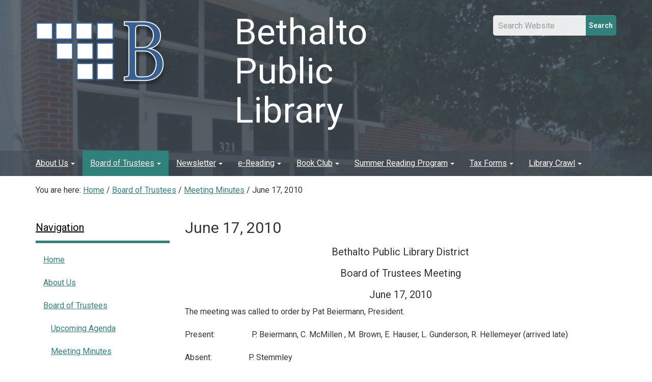

--- FILE ---
content_type: text/html;charset=utf-8
request_url: https://www.bethaltolibrary.org/board-of-trustees/meeting-minutes/june-17-2010.html
body_size: 9410
content:
<!DOCTYPE html>
<html xmlns="http://www.w3.org/1999/xhtml" lang="en" xml:lang="en">
  <head>
    <meta charset="utf-8" />
    <meta http-equiv="X-UA-Compatible" content="IE=edge" />
    <meta name="viewport" content="width=device-width, initial-scale=1" />
    <link rel="stylesheet" href="//maxcdn.bootstrapcdn.com/font-awesome/4.4.0/css/font-awesome.min.css" />
    <!--[if lt IE 9]>
      <script src="//oss.maxcdn.com/html5shiv/3.7.2/html5shiv.min.js"></script>
      <script src="//oss.maxcdn.com/respond/1.4.2/respond.min.js"></script>
    <![endif]-->
    <style>
    .interior header.theme-header {
      background: #fff url(https://www.bethaltolibrary.org/subheader/@@images/image/site_header) no-repeat top center;
      background-size: cover;
      background-position: center top;
    }
  </style>
    <!-- For IE 6-10 -->
    <link rel="shortcut icon" href="/++theme++saas.slate/img/favicons/favicon.ico" />
    <!-- For all other browsers -->
    <link rel="apple-touch-icon" sizes="57x57" href="/++theme++saas.slate/img/favicons/apple-icon-57x57.png" />
    <link rel="apple-touch-icon" sizes="60x60" href="/++theme++saas.slate/img/favicons/apple-icon-60x60.png" />
    <link rel="apple-touch-icon" sizes="72x72" href="/++theme++saas.slate/img/favicons/apple-icon-72x72.png" />
    <link rel="apple-touch-icon" sizes="76x76" href="/++theme++saas.slate/img/favicons/apple-icon-76x76.png" />
    <link rel="apple-touch-icon" sizes="114x114" href="/++theme++saas.slate/img/favicons/apple-icon-114x114.png" />
    <link rel="apple-touch-icon" sizes="120x120" href="/++theme++saas.slate/img/favicons/apple-icon-120x120.png" />
    <link rel="apple-touch-icon" sizes="144x144" href="/++theme++saas.slate/img/favicons/apple-icon-144x144.png" />
    <link rel="apple-touch-icon" sizes="152x152" href="/++theme++saas.slate/img/favicons/apple-icon-152x152.png" />
    <link rel="apple-touch-icon" sizes="180x180" href="/++theme++saas.slate/img/favicons/apple-icon-180x180.png" />
    <link rel="icon" type="image/png" sizes="192x192" href="/++theme++saas.slate/img/favicons/android-icon-192x192.png" />
    <link rel="icon" type="image/png" sizes="32x32" href="/++theme++saas.slate/img/favicons/favicon-32x32.png" />
    <link rel="icon" type="image/png" sizes="96x96" href="/++theme++saas.slate/img/favicons/favicon-96x96.png" />
    <link rel="icon" type="image/png" sizes="16x16" href="/++theme++saas.slate/img/favicons/favicon-16x16.png" />
    <link rel="manifest" href="/++theme++saas.slate/img/favicons/manifest.json" />
    <meta name="msapplication-TileColor" content="#ffffff" />
    <meta name="msapplication-TileImage" content="/++theme++saas.slate/img/favicons/ms-icon-144x144.png" />
    <meta name="theme-color" content="#ffffff" />
  
    <meta http-equiv="Content-Type" content="text/html; charset=utf-8" />

    
        <base href="https://www.bethaltolibrary.org/board-of-trustees/meeting-minutes/june-17-2010.html" /><!--[if lt IE 7]></base><![endif]-->
    

    
        

  
    <link rel="stylesheet" type="text/css" href="https://www.bethaltolibrary.org/portal_css/Sunburst%20Theme/resourcecollective.covercontentchooser-cachekey-979b7409023df0399edcdb3afb3fdbf5.css" />
        <!--[if lt IE 8]>    
    
    <link rel="stylesheet" type="text/css" href="https://www.bethaltolibrary.org/portal_css/Sunburst%20Theme/IEFixes-cachekey-4c2ff91af6c2944e1d0aa7c314786758.css" media="screen" />
        <![endif]-->
    
    <link rel="stylesheet" type="text/css" href="https://www.bethaltolibrary.org/portal_css/Sunburst%20Theme/resourcecollective.uploadmain-cachekey-d12010a81ef612797893f037a351feaf.css" media="screen" />

  
  
    <script type="text/javascript" src="https://www.bethaltolibrary.org/portal_javascripts/Sunburst%20Theme/resourceplone.app.jquery-cachekey-266b8b8e73526cefbd7b0a16d2babcca.js"></script>


<title>June 17, 2010 — Bethalto Public Library</title>
        
    <link rel="canonical" href="https://www.bethaltolibrary.org/board-of-trustees/meeting-minutes/june-17-2010.html" />

    
    <link rel="apple-touch-icon" href="https://www.bethaltolibrary.org/touch_icon.png" />


<script type="text/javascript">
        jQuery(function($){
            if (typeof($.datepicker) != "undefined"){
              $.datepicker.setDefaults(
                jQuery.extend($.datepicker.regional[''],
                {dateFormat: 'mm/dd/yy'}));
            }
        });
        </script>




    <link rel="search" href="https://www.bethaltolibrary.org/@@search" title="Search this site" />



        
        
        
        
        

        <meta name="viewport" content="width=device-width, initial-scale=0.6666, maximum-scale=1.0, minimum-scale=0.6666" />
        <meta name="generator" content="Plone - http://plone.org" />
    

    <link rel="stylesheet" href="https://www.bethaltolibrary.org/theme_style.css" />
  </head>
  <body class="template-document_view portaltype-document site-Plone section-board-of-trustees subsection-meeting-minutes subsection-meeting-minutes-june-17-2010.html icons-on userrole-anonymous interior" dir="ltr" data-i18ncatalogurl="https://www.bethaltolibrary.org/plonejsi18n" data-portal-url="https://www.bethaltolibrary.org" data-base-url="https://www.bethaltolibrary.org/board-of-trustees/meeting-minutes/june-17-2010.html" data-pat-pickadate="{&quot;time&quot;: {&quot;interval&quot;: 15}}"><header class="theme-header">
      <div class="theme-top">
        <div class="skipnav"><a href="#content">Skip to main content</a></div>
        <div class="container">
          <div class="row">
            <div class="logo col-md-4">
              <a id="portal-logo" class="text-hide" href="/"><img alt="Site Logo" class="img-responsive" src="https://www.bethaltolibrary.org/site-assets/images/sitelogo/@@images/image/site_logo" /></a>
            </div>
            <div class="col-md-4 siteTitle">
            <h1 style="font-size:70px;font-weight:normal">Bethalto Public Library</h1></div>
            <div class="search col-md-4">
              <form id="searchbox" class="navbar-search pull-right" action="https://www.bethaltolibrary.org/@@search" aria-label="Site Search">
                <input type="text" class="search-query form-control col-md-9" placeholder="Search Website" name="SearchableText" aria-label="Site Search Input Field" />
                <button type="submit" class="btn btn-search col-md-3">Search</button>
              </form>
              <div class="btn-group pull-right">
                
                
              </div>
              <div class="dropdown pull-right" id="personaltools">
              </div>
            </div>
          </div>
        </div>
      </div>
      <nav class="navbar theme-navbar" aria-label="Main Navigation">
        <div class="container">
          <div class="navbar-header">
             <form id="searchboxMobile" class="navbar-search visible-xs visible-sm" aria-label="Mobile Site Search" action="https://www.bethaltolibrary.org/@@search">
              <label class="sr-only" for="MobilesearchQuery">Search</label>
              <input type="text" id="MobilesearchQuery" class="form-control search-query" name="SearchableText" placeholder="Search Website" aria-label="Mobile Site Search Input Field" />
              <button id="MobileSearchButton" type="submit" class="form-control btn btn-primary btn-sitesearch">Search</button>
            </form>
            <button type="button" class="navbar-toggle collapsed" data-toggle="collapse" data-target="#theme-navbar-collapse">
              <span class="sr-only">Toggle navigation</span>
              <span class="icon-bar"></span>
              <span class="icon-bar"></span>
              <span class="icon-bar"></span>
            </button>
          </div>
          <div id="theme-navbar-collapse" class="collapse navbar-collapse no-transition">
            <ul class="nav navbar-nav" id="tabs" role="menu"><li role="menuitem" class="plain dropdown" id="portaltab-about-us-level1"><a class="hasChildrens dropdown-toggle" href="https://www.bethaltolibrary.org/about-us" data-toggle="dropdown" role="button" aria-expanded="false">About Us<span class="caret"></span></a><ul class="globalSectionsLevel1 dropdown-menu" role="menu"><li role="menuitem" class="plain" id="portaltab-about-us-level2"><a href="https://www.bethaltolibrary.org/about-us" title=""><span>About Us Home</span></a></li><li role="menuitem" class="plain" id="portaltab-library-policies-level2"><a href="https://www.bethaltolibrary.org/about-us/library-policies" title=""><span>Policies</span></a></li></ul></li><li role="menuitem" class="selected active" id="portaltab-board-of-trustees-level1"><a class="hasChildrens dropdown-toggle" href="https://www.bethaltolibrary.org/board-of-trustees" data-toggle="dropdown" role="button" aria-expanded="false">Board of Trustees<span class="caret"></span></a><ul class="globalSectionsLevel1 dropdown-menu" role="menu"><li role="menuitem" class="plain" id="portaltab-board-of-trustees-level2"><a href="https://www.bethaltolibrary.org/board-of-trustees" title="Board of Trustees and Board Meeting Information"><span>Board of Trustees Home</span></a></li><li role="menuitem" class="selected active" id="portaltab-meeting-minutes-level2"><a href="https://www.bethaltolibrary.org/board-of-trustees/meeting-minutes" title="Minutes from past board meetings."><span>Meeting Minutes</span></a></li><li role="menuitem" class="plain" id="portaltab-board-approved-policies-level2"><a href="https://www.bethaltolibrary.org/board-of-trustees/board-approved-policies" title=""><span>Board Approved Policies</span></a></li></ul></li><li role="menuitem" class="plain dropdown" id="portaltab-happening-at-the-library-level1"><a class="hasChildrens dropdown-toggle" href="https://www.bethaltolibrary.org/happening-at-the-library" data-toggle="dropdown" role="button" aria-expanded="false">Newsletter<span class="caret"></span></a><ul class="globalSectionsLevel1 dropdown-menu" role="menu"><li role="menuitem" class="plain" id="portaltab-happening-at-the-library-level2"><a href="https://www.bethaltolibrary.org/happening-at-the-library" title=""><span>Newsletter Home</span></a></li></ul></li><li role="menuitem" class="plain dropdown" id="portaltab-good-reads-level1"><a class="hasChildrens dropdown-toggle" href="https://www.bethaltolibrary.org/good-reads" data-toggle="dropdown" role="button" aria-expanded="false">e-Reading<span class="caret"></span></a><ul class="globalSectionsLevel1 dropdown-menu" role="menu"><li role="menuitem" class="plain" id="portaltab-good-reads-level2"><a href="https://www.bethaltolibrary.org/good-reads" title=""><span>e-Reading Home</span></a></li></ul></li><li role="menuitem" class="plain dropdown" id="portaltab-adults-level1"><a class="hasChildrens dropdown-toggle" href="https://www.bethaltolibrary.org/adults" data-toggle="dropdown" role="button" aria-expanded="false">Book Club<span class="caret"></span></a><ul class="globalSectionsLevel1 dropdown-menu" role="menu"><li role="menuitem" class="plain" id="portaltab-adults-level2"><a href="https://www.bethaltolibrary.org/adults" title="hello"><span>Book Club Home</span></a></li></ul></li><li role="menuitem" class="plain dropdown" id="portaltab-summer-reading-program-level1"><a class="hasChildrens dropdown-toggle" href="https://www.bethaltolibrary.org/summer-reading-program" data-toggle="dropdown" role="button" aria-expanded="false">Summer Reading Program<span class="caret"></span></a><ul class="globalSectionsLevel1 dropdown-menu" role="menu"><li role="menuitem" class="plain" id="portaltab-summer-reading-program-level2"><a href="https://www.bethaltolibrary.org/summer-reading-program" title=""><span>Summer Reading Program Home</span></a></li></ul></li><li role="menuitem" class="plain dropdown" id="portaltab-tax-forms-level1"><a class="hasChildrens dropdown-toggle" href="https://www.bethaltolibrary.org/tax-forms" data-toggle="dropdown" role="button" aria-expanded="false">Tax Forms<span class="caret"></span></a><ul class="globalSectionsLevel1 dropdown-menu" role="menu"><li role="menuitem" class="plain" id="portaltab-tax-forms-level2"><a href="https://www.bethaltolibrary.org/tax-forms" title=""><span>Tax Forms Home</span></a></li></ul></li><li role="menuitem" class="plain dropdown" id="portaltab-library-crawl2-level1"><a class="hasChildrens dropdown-toggle" href="https://www.bethaltolibrary.org/library-crawl2" data-toggle="dropdown" role="button" aria-expanded="false">Library Crawl<span class="caret"></span></a><ul class="globalSectionsLevel1 dropdown-menu" role="menu"><li role="menuitem" class="plain" id="portaltab-library-crawl2-level2"><a href="https://www.bethaltolibrary.org/library-crawl2" title=""><span>Library Crawl Home</span></a></li></ul></li>
		
	</ul>
          </div>
        </div>
      </nav>
    </header><div class="theme-breadcrumb" aria-label="Breadcrumb">
      <div class="container">
        <div class="row">
          <nav id="breadcrumbs" class="breadcrumb col-md-12" aria-label="Breadcrumb Navigation">

    <span id="breadcrumbs-you-are-here">You are here:</span>
    <span id="breadcrumbs-home">
        <a href="https://www.bethaltolibrary.org">Home</a>
        <span class="breadcrumbSeparator">
            /
            
        </span>
    </span>
    <span dir="ltr" id="breadcrumbs-1">
        
            <a href="https://www.bethaltolibrary.org/board-of-trustees">Board of Trustees</a>
            <span class="breadcrumbSeparator">
                /
                
            </span>
            
         
    </span>
    <span dir="ltr" id="breadcrumbs-2">
        
            <a href="https://www.bethaltolibrary.org/board-of-trustees/meeting-minutes">Meeting Minutes</a>
            <span class="breadcrumbSeparator">
                /
                
            </span>
            
         
    </span>
    <span dir="ltr" id="breadcrumbs-3">
        
            
            
            <span id="breadcrumbs-current">June 17, 2010</span>
         
    </span>

</nav></div>
      </div>
    </div><section class="theme-content">
      <div class="container">
    <div class="pat-emergency-message" data-pat-emergency-message="get_emergency_view: https://www.bethaltolibrary.org/get-emergency-message">
    </div>
  
        <div class="row">
          <article class="site-main col-md-9 col-md-push-3">
            <div class="plone-lock-status"></div>
            <div class="ploneMessages">
    <dl class="portalMessage info" id="kssPortalMessage" style="display:none">
        <dt>Info</dt>
        <dd></dd>
    </dl>
  </div>
            <h1 class="page-title">
                    June 17, 2010
                </h1>
            <div id="content">

                            

                            

                             <div id="viewlet-above-content-title">
</div>
                             
                                 
                                 
            
                
            
            
        
                             
                             <div id="viewlet-below-content-title">

</div>

                             
                                 
                                 
            
                
            
            
        
                             

                             <div id="viewlet-above-content-body">
</div>
                             <div id="content-core">
                                 
    
        <div id="parent-fieldname-text"><h3 style="text-align: center;">Bethalto Public Library District</h3>
<h3 style="text-align: center;">Board of Trustees Meeting <br /></h3>
<h3 style="text-align: center;">June 17, 2010</h3>


<!--[if gte mso 9]><xml>
 <o:OfficeDocumentSettings>
  <o:TargetScreenSize>800x600</o:TargetScreenSize>
 </o:OfficeDocumentSettings>
</xml><![endif]--><!--[if gte mso 9]><xml>
 <w:WordDocument>
  <w:View>Normal</w:View>
  <w:Zoom>0</w:Zoom>
  <w:TrackMoves></w:TrackMoves>
  <w:TrackFormatting></w:TrackFormatting>
  <w:PunctuationKerning></w:PunctuationKerning>
  <w:ValidateAgainstSchemas></w:ValidateAgainstSchemas>
  <w:SaveIfXMLInvalid>false</w:SaveIfXMLInvalid>
  <w:IgnoreMixedContent>false</w:IgnoreMixedContent>
  <w:AlwaysShowPlaceholderText>false</w:AlwaysShowPlaceholderText>
  <w:DoNotPromoteQF></w:DoNotPromoteQF>
  <w:LidThemeOther>EN-US</w:LidThemeOther>
  <w:LidThemeAsian>X-NONE</w:LidThemeAsian>
  <w:LidThemeComplexScript>X-NONE</w:LidThemeComplexScript>
  <w:Compatibility>
   <w:BreakWrappedTables></w:BreakWrappedTables>
   <w:SnapToGridInCell></w:SnapToGridInCell>
   <w:WrapTextWithPunct></w:WrapTextWithPunct>
   <w:UseAsianBreakRules></w:UseAsianBreakRules>
   <w:DontGrowAutofit></w:DontGrowAutofit>
   <w:SplitPgBreakAndParaMark></w:SplitPgBreakAndParaMark>
   <w:EnableOpenTypeKerning></w:EnableOpenTypeKerning>
   <w:DontFlipMirrorIndents></w:DontFlipMirrorIndents>
   <w:OverrideTableStyleHps></w:OverrideTableStyleHps>
  </w:Compatibility>
  <w:BrowserLevel>MicrosoftInternetExplorer4</w:BrowserLevel>
  <m:mathPr>
   <m:mathFont m:val="Cambria Math" />
   <m:brkBin m:val="before" />
   <m:brkBinSub m:val="&#45;-" />
   <m:smallFrac m:val="off" />
   <m:dispDef></m:dispDef>
   <m:lMargin m:val="0" />
   <m:rMargin m:val="0" />
   <m:defJc m:val="centerGroup" />
   <m:wrapIndent m:val="1440" />
   <m:intLim m:val="subSup" />
   <m:naryLim m:val="undOvr" />
  </m:mathPr></w:WordDocument>
</xml><![endif]--><!--[if gte mso 9]><xml>
 <w:LatentStyles DefLockedState="false" DefUnhideWhenUsed="true"
  DefSemiHidden="true" DefQFormat="false" DefPriority="99"
  LatentStyleCount="267">
  <w:LsdException Locked="false" Priority="0" SemiHidden="false"
   UnhideWhenUsed="false" QFormat="true" Name="Normal" />
  <w:LsdException Locked="false" Priority="9" SemiHidden="false"
   UnhideWhenUsed="false" QFormat="true" Name="heading 1" />
  <w:LsdException Locked="false" Priority="9" QFormat="true" Name="heading 2" />
  <w:LsdException Locked="false" Priority="9" QFormat="true" Name="heading 3" />
  <w:LsdException Locked="false" Priority="9" QFormat="true" Name="heading 4" />
  <w:LsdException Locked="false" Priority="9" QFormat="true" Name="heading 5" />
  <w:LsdException Locked="false" Priority="9" QFormat="true" Name="heading 6" />
  <w:LsdException Locked="false" Priority="9" QFormat="true" Name="heading 7" />
  <w:LsdException Locked="false" Priority="9" QFormat="true" Name="heading 8" />
  <w:LsdException Locked="false" Priority="9" QFormat="true" Name="heading 9" />
  <w:LsdException Locked="false" Priority="39" Name="toc 1" />
  <w:LsdException Locked="false" Priority="39" Name="toc 2" />
  <w:LsdException Locked="false" Priority="39" Name="toc 3" />
  <w:LsdException Locked="false" Priority="39" Name="toc 4" />
  <w:LsdException Locked="false" Priority="39" Name="toc 5" />
  <w:LsdException Locked="false" Priority="39" Name="toc 6" />
  <w:LsdException Locked="false" Priority="39" Name="toc 7" />
  <w:LsdException Locked="false" Priority="39" Name="toc 8" />
  <w:LsdException Locked="false" Priority="39" Name="toc 9" />
  <w:LsdException Locked="false" Priority="0" Name="header" />
  <w:LsdException Locked="false" Priority="35" QFormat="true" Name="caption" />
  <w:LsdException Locked="false" Priority="10" SemiHidden="false"
   UnhideWhenUsed="false" QFormat="true" Name="Title" />
  <w:LsdException Locked="false" Priority="0" Name="Default Paragraph Font" />
  <w:LsdException Locked="false" Priority="0" Name="Body Text Indent" />
  <w:LsdException Locked="false" Priority="11" SemiHidden="false"
   UnhideWhenUsed="false" QFormat="true" Name="Subtitle" />
  <w:LsdException Locked="false" Priority="0" Name="Body Text Indent 3" />
  <w:LsdException Locked="false" Priority="22" SemiHidden="false"
   UnhideWhenUsed="false" QFormat="true" Name="Strong" />
  <w:LsdException Locked="false" Priority="20" SemiHidden="false"
   UnhideWhenUsed="false" QFormat="true" Name="Emphasis" />
  <w:LsdException Locked="false" Priority="59" SemiHidden="false"
   UnhideWhenUsed="false" Name="Table Grid" />
  <w:LsdException Locked="false" UnhideWhenUsed="false" Name="Placeholder Text" />
  <w:LsdException Locked="false" Priority="1" SemiHidden="false"
   UnhideWhenUsed="false" QFormat="true" Name="No Spacing" />
  <w:LsdException Locked="false" Priority="60" SemiHidden="false"
   UnhideWhenUsed="false" Name="Light Shading" />
  <w:LsdException Locked="false" Priority="61" SemiHidden="false"
   UnhideWhenUsed="false" Name="Light List" />
  <w:LsdException Locked="false" Priority="62" SemiHidden="false"
   UnhideWhenUsed="false" Name="Light Grid" />
  <w:LsdException Locked="false" Priority="63" SemiHidden="false"
   UnhideWhenUsed="false" Name="Medium Shading 1" />
  <w:LsdException Locked="false" Priority="64" SemiHidden="false"
   UnhideWhenUsed="false" Name="Medium Shading 2" />
  <w:LsdException Locked="false" Priority="65" SemiHidden="false"
   UnhideWhenUsed="false" Name="Medium List 1" />
  <w:LsdException Locked="false" Priority="66" SemiHidden="false"
   UnhideWhenUsed="false" Name="Medium List 2" />
  <w:LsdException Locked="false" Priority="67" SemiHidden="false"
   UnhideWhenUsed="false" Name="Medium Grid 1" />
  <w:LsdException Locked="false" Priority="68" SemiHidden="false"
   UnhideWhenUsed="false" Name="Medium Grid 2" />
  <w:LsdException Locked="false" Priority="69" SemiHidden="false"
   UnhideWhenUsed="false" Name="Medium Grid 3" />
  <w:LsdException Locked="false" Priority="70" SemiHidden="false"
   UnhideWhenUsed="false" Name="Dark List" />
  <w:LsdException Locked="false" Priority="71" SemiHidden="false"
   UnhideWhenUsed="false" Name="Colorful Shading" />
  <w:LsdException Locked="false" Priority="72" SemiHidden="false"
   UnhideWhenUsed="false" Name="Colorful List" />
  <w:LsdException Locked="false" Priority="73" SemiHidden="false"
   UnhideWhenUsed="false" Name="Colorful Grid" />
  <w:LsdException Locked="false" Priority="60" SemiHidden="false"
   UnhideWhenUsed="false" Name="Light Shading Accent 1" />
  <w:LsdException Locked="false" Priority="61" SemiHidden="false"
   UnhideWhenUsed="false" Name="Light List Accent 1" />
  <w:LsdException Locked="false" Priority="62" SemiHidden="false"
   UnhideWhenUsed="false" Name="Light Grid Accent 1" />
  <w:LsdException Locked="false" Priority="63" SemiHidden="false"
   UnhideWhenUsed="false" Name="Medium Shading 1 Accent 1" />
  <w:LsdException Locked="false" Priority="64" SemiHidden="false"
   UnhideWhenUsed="false" Name="Medium Shading 2 Accent 1" />
  <w:LsdException Locked="false" Priority="65" SemiHidden="false"
   UnhideWhenUsed="false" Name="Medium List 1 Accent 1" />
  <w:LsdException Locked="false" UnhideWhenUsed="false" Name="Revision" />
  <w:LsdException Locked="false" Priority="34" SemiHidden="false"
   UnhideWhenUsed="false" QFormat="true" Name="List Paragraph" />
  <w:LsdException Locked="false" Priority="29" SemiHidden="false"
   UnhideWhenUsed="false" QFormat="true" Name="Quote" />
  <w:LsdException Locked="false" Priority="30" SemiHidden="false"
   UnhideWhenUsed="false" QFormat="true" Name="Intense Quote" />
  <w:LsdException Locked="false" Priority="66" SemiHidden="false"
   UnhideWhenUsed="false" Name="Medium List 2 Accent 1" />
  <w:LsdException Locked="false" Priority="67" SemiHidden="false"
   UnhideWhenUsed="false" Name="Medium Grid 1 Accent 1" />
  <w:LsdException Locked="false" Priority="68" SemiHidden="false"
   UnhideWhenUsed="false" Name="Medium Grid 2 Accent 1" />
  <w:LsdException Locked="false" Priority="69" SemiHidden="false"
   UnhideWhenUsed="false" Name="Medium Grid 3 Accent 1" />
  <w:LsdException Locked="false" Priority="70" SemiHidden="false"
   UnhideWhenUsed="false" Name="Dark List Accent 1" />
  <w:LsdException Locked="false" Priority="71" SemiHidden="false"
   UnhideWhenUsed="false" Name="Colorful Shading Accent 1" />
  <w:LsdException Locked="false" Priority="72" SemiHidden="false"
   UnhideWhenUsed="false" Name="Colorful List Accent 1" />
  <w:LsdException Locked="false" Priority="73" SemiHidden="false"
   UnhideWhenUsed="false" Name="Colorful Grid Accent 1" />
  <w:LsdException Locked="false" Priority="60" SemiHidden="false"
   UnhideWhenUsed="false" Name="Light Shading Accent 2" />
  <w:LsdException Locked="false" Priority="61" SemiHidden="false"
   UnhideWhenUsed="false" Name="Light List Accent 2" />
  <w:LsdException Locked="false" Priority="62" SemiHidden="false"
   UnhideWhenUsed="false" Name="Light Grid Accent 2" />
  <w:LsdException Locked="false" Priority="63" SemiHidden="false"
   UnhideWhenUsed="false" Name="Medium Shading 1 Accent 2" />
  <w:LsdException Locked="false" Priority="64" SemiHidden="false"
   UnhideWhenUsed="false" Name="Medium Shading 2 Accent 2" />
  <w:LsdException Locked="false" Priority="65" SemiHidden="false"
   UnhideWhenUsed="false" Name="Medium List 1 Accent 2" />
  <w:LsdException Locked="false" Priority="66" SemiHidden="false"
   UnhideWhenUsed="false" Name="Medium List 2 Accent 2" />
  <w:LsdException Locked="false" Priority="67" SemiHidden="false"
   UnhideWhenUsed="false" Name="Medium Grid 1 Accent 2" />
  <w:LsdException Locked="false" Priority="68" SemiHidden="false"
   UnhideWhenUsed="false" Name="Medium Grid 2 Accent 2" />
  <w:LsdException Locked="false" Priority="69" SemiHidden="false"
   UnhideWhenUsed="false" Name="Medium Grid 3 Accent 2" />
  <w:LsdException Locked="false" Priority="70" SemiHidden="false"
   UnhideWhenUsed="false" Name="Dark List Accent 2" />
  <w:LsdException Locked="false" Priority="71" SemiHidden="false"
   UnhideWhenUsed="false" Name="Colorful Shading Accent 2" />
  <w:LsdException Locked="false" Priority="72" SemiHidden="false"
   UnhideWhenUsed="false" Name="Colorful List Accent 2" />
  <w:LsdException Locked="false" Priority="73" SemiHidden="false"
   UnhideWhenUsed="false" Name="Colorful Grid Accent 2" />
  <w:LsdException Locked="false" Priority="60" SemiHidden="false"
   UnhideWhenUsed="false" Name="Light Shading Accent 3" />
  <w:LsdException Locked="false" Priority="61" SemiHidden="false"
   UnhideWhenUsed="false" Name="Light List Accent 3" />
  <w:LsdException Locked="false" Priority="62" SemiHidden="false"
   UnhideWhenUsed="false" Name="Light Grid Accent 3" />
  <w:LsdException Locked="false" Priority="63" SemiHidden="false"
   UnhideWhenUsed="false" Name="Medium Shading 1 Accent 3" />
  <w:LsdException Locked="false" Priority="64" SemiHidden="false"
   UnhideWhenUsed="false" Name="Medium Shading 2 Accent 3" />
  <w:LsdException Locked="false" Priority="65" SemiHidden="false"
   UnhideWhenUsed="false" Name="Medium List 1 Accent 3" />
  <w:LsdException Locked="false" Priority="66" SemiHidden="false"
   UnhideWhenUsed="false" Name="Medium List 2 Accent 3" />
  <w:LsdException Locked="false" Priority="67" SemiHidden="false"
   UnhideWhenUsed="false" Name="Medium Grid 1 Accent 3" />
  <w:LsdException Locked="false" Priority="68" SemiHidden="false"
   UnhideWhenUsed="false" Name="Medium Grid 2 Accent 3" />
  <w:LsdException Locked="false" Priority="69" SemiHidden="false"
   UnhideWhenUsed="false" Name="Medium Grid 3 Accent 3" />
  <w:LsdException Locked="false" Priority="70" SemiHidden="false"
   UnhideWhenUsed="false" Name="Dark List Accent 3" />
  <w:LsdException Locked="false" Priority="71" SemiHidden="false"
   UnhideWhenUsed="false" Name="Colorful Shading Accent 3" />
  <w:LsdException Locked="false" Priority="72" SemiHidden="false"
   UnhideWhenUsed="false" Name="Colorful List Accent 3" />
  <w:LsdException Locked="false" Priority="73" SemiHidden="false"
   UnhideWhenUsed="false" Name="Colorful Grid Accent 3" />
  <w:LsdException Locked="false" Priority="60" SemiHidden="false"
   UnhideWhenUsed="false" Name="Light Shading Accent 4" />
  <w:LsdException Locked="false" Priority="61" SemiHidden="false"
   UnhideWhenUsed="false" Name="Light List Accent 4" />
  <w:LsdException Locked="false" Priority="62" SemiHidden="false"
   UnhideWhenUsed="false" Name="Light Grid Accent 4" />
  <w:LsdException Locked="false" Priority="63" SemiHidden="false"
   UnhideWhenUsed="false" Name="Medium Shading 1 Accent 4" />
  <w:LsdException Locked="false" Priority="64" SemiHidden="false"
   UnhideWhenUsed="false" Name="Medium Shading 2 Accent 4" />
  <w:LsdException Locked="false" Priority="65" SemiHidden="false"
   UnhideWhenUsed="false" Name="Medium List 1 Accent 4" />
  <w:LsdException Locked="false" Priority="66" SemiHidden="false"
   UnhideWhenUsed="false" Name="Medium List 2 Accent 4" />
  <w:LsdException Locked="false" Priority="67" SemiHidden="false"
   UnhideWhenUsed="false" Name="Medium Grid 1 Accent 4" />
  <w:LsdException Locked="false" Priority="68" SemiHidden="false"
   UnhideWhenUsed="false" Name="Medium Grid 2 Accent 4" />
  <w:LsdException Locked="false" Priority="69" SemiHidden="false"
   UnhideWhenUsed="false" Name="Medium Grid 3 Accent 4" />
  <w:LsdException Locked="false" Priority="70" SemiHidden="false"
   UnhideWhenUsed="false" Name="Dark List Accent 4" />
  <w:LsdException Locked="false" Priority="71" SemiHidden="false"
   UnhideWhenUsed="false" Name="Colorful Shading Accent 4" />
  <w:LsdException Locked="false" Priority="72" SemiHidden="false"
   UnhideWhenUsed="false" Name="Colorful List Accent 4" />
  <w:LsdException Locked="false" Priority="73" SemiHidden="false"
   UnhideWhenUsed="false" Name="Colorful Grid Accent 4" />
  <w:LsdException Locked="false" Priority="60" SemiHidden="false"
   UnhideWhenUsed="false" Name="Light Shading Accent 5" />
  <w:LsdException Locked="false" Priority="61" SemiHidden="false"
   UnhideWhenUsed="false" Name="Light List Accent 5" />
  <w:LsdException Locked="false" Priority="62" SemiHidden="false"
   UnhideWhenUsed="false" Name="Light Grid Accent 5" />
  <w:LsdException Locked="false" Priority="63" SemiHidden="false"
   UnhideWhenUsed="false" Name="Medium Shading 1 Accent 5" />
  <w:LsdException Locked="false" Priority="64" SemiHidden="false"
   UnhideWhenUsed="false" Name="Medium Shading 2 Accent 5" />
  <w:LsdException Locked="false" Priority="65" SemiHidden="false"
   UnhideWhenUsed="false" Name="Medium List 1 Accent 5" />
  <w:LsdException Locked="false" Priority="66" SemiHidden="false"
   UnhideWhenUsed="false" Name="Medium List 2 Accent 5" />
  <w:LsdException Locked="false" Priority="67" SemiHidden="false"
   UnhideWhenUsed="false" Name="Medium Grid 1 Accent 5" />
  <w:LsdException Locked="false" Priority="68" SemiHidden="false"
   UnhideWhenUsed="false" Name="Medium Grid 2 Accent 5" />
  <w:LsdException Locked="false" Priority="69" SemiHidden="false"
   UnhideWhenUsed="false" Name="Medium Grid 3 Accent 5" />
  <w:LsdException Locked="false" Priority="70" SemiHidden="false"
   UnhideWhenUsed="false" Name="Dark List Accent 5" />
  <w:LsdException Locked="false" Priority="71" SemiHidden="false"
   UnhideWhenUsed="false" Name="Colorful Shading Accent 5" />
  <w:LsdException Locked="false" Priority="72" SemiHidden="false"
   UnhideWhenUsed="false" Name="Colorful List Accent 5" />
  <w:LsdException Locked="false" Priority="73" SemiHidden="false"
   UnhideWhenUsed="false" Name="Colorful Grid Accent 5" />
  <w:LsdException Locked="false" Priority="60" SemiHidden="false"
   UnhideWhenUsed="false" Name="Light Shading Accent 6" />
  <w:LsdException Locked="false" Priority="61" SemiHidden="false"
   UnhideWhenUsed="false" Name="Light List Accent 6" />
  <w:LsdException Locked="false" Priority="62" SemiHidden="false"
   UnhideWhenUsed="false" Name="Light Grid Accent 6" />
  <w:LsdException Locked="false" Priority="63" SemiHidden="false"
   UnhideWhenUsed="false" Name="Medium Shading 1 Accent 6" />
  <w:LsdException Locked="false" Priority="64" SemiHidden="false"
   UnhideWhenUsed="false" Name="Medium Shading 2 Accent 6" />
  <w:LsdException Locked="false" Priority="65" SemiHidden="false"
   UnhideWhenUsed="false" Name="Medium List 1 Accent 6" />
  <w:LsdException Locked="false" Priority="66" SemiHidden="false"
   UnhideWhenUsed="false" Name="Medium List 2 Accent 6" />
  <w:LsdException Locked="false" Priority="67" SemiHidden="false"
   UnhideWhenUsed="false" Name="Medium Grid 1 Accent 6" />
  <w:LsdException Locked="false" Priority="68" SemiHidden="false"
   UnhideWhenUsed="false" Name="Medium Grid 2 Accent 6" />
  <w:LsdException Locked="false" Priority="69" SemiHidden="false"
   UnhideWhenUsed="false" Name="Medium Grid 3 Accent 6" />
  <w:LsdException Locked="false" Priority="70" SemiHidden="false"
   UnhideWhenUsed="false" Name="Dark List Accent 6" />
  <w:LsdException Locked="false" Priority="71" SemiHidden="false"
   UnhideWhenUsed="false" Name="Colorful Shading Accent 6" />
  <w:LsdException Locked="false" Priority="72" SemiHidden="false"
   UnhideWhenUsed="false" Name="Colorful List Accent 6" />
  <w:LsdException Locked="false" Priority="73" SemiHidden="false"
   UnhideWhenUsed="false" Name="Colorful Grid Accent 6" />
  <w:LsdException Locked="false" Priority="19" SemiHidden="false"
   UnhideWhenUsed="false" QFormat="true" Name="Subtle Emphasis" />
  <w:LsdException Locked="false" Priority="21" SemiHidden="false"
   UnhideWhenUsed="false" QFormat="true" Name="Intense Emphasis" />
  <w:LsdException Locked="false" Priority="31" SemiHidden="false"
   UnhideWhenUsed="false" QFormat="true" Name="Subtle Reference" />
  <w:LsdException Locked="false" Priority="32" SemiHidden="false"
   UnhideWhenUsed="false" QFormat="true" Name="Intense Reference" />
  <w:LsdException Locked="false" Priority="33" SemiHidden="false"
   UnhideWhenUsed="false" QFormat="true" Name="Book Title" />
  <w:LsdException Locked="false" Priority="37" Name="Bibliography" />
  <w:LsdException Locked="false" Priority="39" QFormat="true" Name="TOC Heading" />
 </w:LatentStyles>
</xml><![endif]--><!--[if gte mso 10]>
<style>
 /* Style Definitions */
 table.MsoNormalTable
	{mso-style-name:"Table Normal";
	mso-tstyle-rowband-size:0;
	mso-tstyle-colband-size:0;
	mso-style-noshow:yes;
	mso-style-priority:99;
	mso-style-parent:"";
	mso-padding-alt:0in 5.4pt 0in 5.4pt;
	mso-para-margin:0in;
	mso-para-margin-bottom:.0001pt;
	mso-pagination:widow-orphan;
	font-size:10.0pt;
	font-family:"Times New Roman","serif";}
</style>
<![endif]-->
<p>The meeting was called to order by Pat Beiermann, President.</p>


<p>Present:                  P. Beiermann, C. McMillen , M.
Brown, E. Hauser, L. Gunderson, R. Hellemeyer (arrived late)</p>

<p>Absent:                  P. Stemmley</p>

<p>Also present:        Mary Brewster, Library Director.</p>


<p>The minutes of
the Board meeting of May 20, 2010 were approved as written.</p>


<p class="MsoBodyTextIndent">Motion 1:  It
was moved by C. McMillen and seconded by E. Hauser that bills in the amount of
$31,385.46 be paid.</p>

<p>                Ayes:     P. Beiermann, C. McMillen , M. Brown, E. Hauser, L. Gunderson</p>
<p>                Nayes:    none</p>
<p>                Absent:  P. Stemmley, R. Hellemeyer</p>


<p>REPORTS</p>

<p>The Financial report was presented. (See file)</p>

<p>The Librarian’s report. (See file)</p>

<p class="MsoBodyTextIndent3">PUBLIC
PARTICIPATION</p>

<p class="MsoBodyTextIndent3">COMMUNICATIONS</p>

<p>COMMITTEES</p>

<p>UNFINISHED BUSINESS    </p>

<p>        Discussion of flooring –
blue stair treads and the floor behind circulation desk.</p>

<p>NEW BUSINESS</p>

<p>        Air conditioner – bad
compressor on one unit. Replace ($3,410) or repair ($1,875)? Board recommends
replacement.</p>
<p>        Discussion – Lewis &amp;
Clark Library System changes in number of locations of systems and possible
mergers.</p>
<p>        Discussion – Ramp and plans
(2 choices). Board recommends option 1.</p>



<p class="MsoBodyTextIndent">Motion 2:  It
was moved by P. Beiermann and seconded by L. Gunderson to adopt a new Salary
Schedule effective July 1, 2010 where all categories base salaries increase by
25¢.</p>

<p>                Ayes:     P. Beiermann, C. McMillen , M. Brown, E. Hauser, L. Gunderson,
R. Hellemeyer</p>
<p>                Nayes:    none</p>
<p>                Absent:  P. Stemmley</p>


<p class="MsoBodyTextIndent">Motion 3:  It
was moved by M. Brown and seconded by E. Hauser to adopt the tax bill method as
the method for determining non-resident library card fees for FY 2010-2011.</p>

<p>                Ayes:     P. Beiermann, C. McMillen , M. Brown, E. Hauser, L. Gunderson,
R. Hellemeyer</p>
<p>                Nayes:    none</p>
<p>                Absent:  P. Stemmley</p>


<p class="MsoBodyTextIndent">Motion 4:  It
was moved by R. Hellemeyer and seconded by M. Brown to adopt Ordinance 2010-1
setting forth the time and place of the regular meeting of the Bethalto Public
Library District Board of Trustees.</p>

<p>                Ayes:     P. Beiermann, C. McMillen , M. Brown, E. Hauser, L. Gunderson,
R. Hellemeyer</p>
<p>                Nayes:    none</p>
<p>                Absent:  P. Stemmley</p>



<p>The meeting was adjourned by P. Beiermann at 8:10 p.m.</p>



</div>
    

                             </div>
                             <div id="viewlet-below-content-body">



    <div class="visualClear"><!-- --></div>

    <div class="documentActions">
        

        

    </div>

</div>

                            
                        <div id="viewlet-below-content">





</div></div> <!-- /div#content -->
          </article>
          <div class="col-md-3 col-md-pull-9" id="left-column">
            
                
<div class="portletWrapper" id="portletwrapper-706c6f6e652e6c656674636f6c756d6e0a636f6e746578740a2f506c6f6e650a6e617669676174696f6e" data-portlethash="706c6f6e652e6c656674636f6c756d6e0a636f6e746578740a2f506c6f6e650a6e617669676174696f6e">
<section class="portlet portletNavigationTree theme-module" role="navigation" aria-label="Sub Navigation Section">

    <header class="portletHeader hiddenStructure module-title">
        <a href="https://www.bethaltolibrary.org/sitemap" class="tile">Navigation</a>
    </header>

    <nav aria-label="Sub Navigation" class="portletContent lastItem">
        <ul class="nav nav-pills nav-stacked section-nav">
            <li class="navTreeItem navTreeTopNode nav-section-bethalto-public-library">
                
                   <a href="https://www.bethaltolibrary.org" title="Plinkit Template Site" class="contenttype-plone-site">
                   
                   Home
                   
                   </a>
                
            </li>
            



<li class="navTreeItem visualNoMarker navTreeFolderish section-about-us">

    


        <span class="fa fa-folder fa-fw"></span><a class="state-published navTreeFolderish contenttype-folder" href="https://www.bethaltolibrary.org/about-us" rel="" title="" data-ct-type="">
            
            About Us
        </a>

        

    
</li>

<li class="navTreeItem visualNoMarker navTreeItemInPath navTreeFolderish section-board-of-trustees">

    


        <span class="fa fa-folder fa-fw"></span><a class="state-published navTreeItemInPath navTreeFolderish contenttype-folder" href="https://www.bethaltolibrary.org/board-of-trustees" rel="" title="Board of Trustees and Board Meeting Information" data-ct-type="">
            
            Board of Trustees
        </a>

        
            <ul class="nav nav-pills nav-stacked section-nav">
                



<li class="navTreeItem visualNoMarker section-upcoming-agenda-html">

    


        <span class="fa fa-file fa-fw"></span><a class="state-published contenttype-document" href="https://www.bethaltolibrary.org/board-of-trustees/upcoming-agenda.html" rel="" title="Agendas are posted here at least 48 hours before meetings." data-ct-type="">
            
            Upcoming Agenda
        </a>

        

    
</li>

<li class="navTreeItem visualNoMarker navTreeItemInPath navTreeFolderish section-meeting-minutes">

    


        <span class="fa fa-folder fa-fw"></span><a class="state-published navTreeItemInPath navTreeFolderish contenttype-folder" href="https://www.bethaltolibrary.org/board-of-trustees/meeting-minutes" rel="" title="Minutes from past board meetings." data-ct-type="">
            
            Meeting Minutes
        </a>

        
            <ul class="nav nav-pills nav-stacked section-nav">
                



<li class="navTreeItem visualNoMarker navTreeFolderish section-2019-board-minutes">

    


        <span class="fa fa-folder fa-fw"></span><a class="state-published navTreeFolderish contenttype-folder" href="https://www.bethaltolibrary.org/board-of-trustees/meeting-minutes/2019-board-minutes" rel="" title="For easy printing, click on Board Minutes twice." data-ct-type="">
            
            2019 Board Minutes
        </a>

        

    
</li>

<li class="navTreeItem visualNoMarker navTreeFolderish section-2020-board-minutes">

    


        <span class="fa fa-folder fa-fw"></span><a class="state-published navTreeFolderish contenttype-folder" href="https://www.bethaltolibrary.org/board-of-trustees/meeting-minutes/2020-board-minutes" rel="" title="For easy printing, click on Board Minutes twice." data-ct-type="">
            
            2020 Board Minutes
        </a>

        

    
</li>

<li class="navTreeItem visualNoMarker navTreeFolderish section-2021">

    


        <span class="fa fa-folder fa-fw"></span><a class="state-published navTreeFolderish contenttype-folder" href="https://www.bethaltolibrary.org/board-of-trustees/meeting-minutes/2021" rel="" title="" data-ct-type="">
            
            2021 Board Minutes
        </a>

        

    
</li>

<li class="navTreeItem visualNoMarker navTreeFolderish section-2022-meeting-minutes">

    


        <span class="fa fa-folder fa-fw"></span><a class="state-published navTreeFolderish contenttype-folder" href="https://www.bethaltolibrary.org/board-of-trustees/meeting-minutes/2022-meeting-minutes" rel="" title="" data-ct-type="">
            
            2022 Board Minutes
        </a>

        

    
</li>

<li class="navTreeItem visualNoMarker navTreeFolderish section-2023-board-minutes-1">

    


        <span class="fa fa-folder fa-fw"></span><a class="state-published navTreeFolderish contenttype-folder" href="https://www.bethaltolibrary.org/board-of-trustees/meeting-minutes/2023-board-minutes-1" rel="" title="" data-ct-type="">
            
            2023 Board Minutes
        </a>

        

    
</li>

<li class="navTreeItem visualNoMarker navTreeFolderish section-2024-board-minutes">

    


        <span class="fa fa-folder fa-fw"></span><a class="state-published navTreeFolderish contenttype-folder" href="https://www.bethaltolibrary.org/board-of-trustees/meeting-minutes/2024-board-minutes" rel="" title="" data-ct-type="">
            
            2024 Board Minutes
        </a>

        

    
</li>

<li class="navTreeItem visualNoMarker navTreeFolderish section-2025-board-minutes">

    


        <span class="fa fa-folder fa-fw"></span><a class="state-published navTreeFolderish contenttype-folder" href="https://www.bethaltolibrary.org/board-of-trustees/meeting-minutes/2025-board-minutes" rel="" title="" data-ct-type="">
            
            2025 Board Minutes
        </a>

        

    
</li>




            </ul>
        

    
</li>

<li class="navTreeItem visualNoMarker section-meeting-times-html">

    


        <span class="fa fa-file fa-fw"></span><a class="state-published contenttype-document" href="https://www.bethaltolibrary.org/board-of-trustees/meeting-times.html" rel="" title="" data-ct-type="">
            
            Meeting Times
        </a>

        

    
</li>

<li class="navTreeItem visualNoMarker section-board-ordinances-resolutions-and-policies">

    


        <span class="fa fa-file fa-fw"></span><a class="state-published contenttype-document" href="https://www.bethaltolibrary.org/board-of-trustees/board-ordinances-resolutions-and-policies" rel="" title="" data-ct-type="">
            
            Board Ordinances and Resolutions
        </a>

        

    
</li>

<li class="navTreeItem visualNoMarker navTreeFolderish section-board-approved-policies">

    


        <span class="fa fa-folder fa-fw"></span><a class="state-published navTreeFolderish contenttype-folder" href="https://www.bethaltolibrary.org/board-of-trustees/board-approved-policies" rel="" title="" data-ct-type="">
            
            Board Approved Policies
        </a>

        

    
</li>




            </ul>
        

    
</li>

<li class="navTreeItem visualNoMarker navTreeFolderish section-happening-at-the-library">

    


        <span class="fa fa-folder fa-fw"></span><a class="state-published navTreeFolderish contenttype-folder" href="https://www.bethaltolibrary.org/happening-at-the-library" rel="" title="" data-ct-type="">
            
            Newsletter
        </a>

        

    
</li>

<li class="navTreeItem visualNoMarker navTreeFolderish section-good-reads">

    


        <span class="fa fa-folder fa-fw"></span><a class="state-published navTreeFolderish contenttype-folder" href="https://www.bethaltolibrary.org/good-reads" rel="" title="" data-ct-type="">
            
            e-Reading
        </a>

        

    
</li>

<li class="navTreeItem visualNoMarker navTreeFolderish section-adults">

    


        <span class="fa fa-folder fa-fw"></span><a class="state-published navTreeFolderish contenttype-folder" href="https://www.bethaltolibrary.org/adults" rel="" title="hello" data-ct-type="">
            
            Book Club
        </a>

        

    
</li>

<li class="navTreeItem visualNoMarker navTreeFolderish section-summer-reading-program">

    


        <span class="fa fa-folder fa-fw"></span><a class="state-published navTreeFolderish contenttype-folder" href="https://www.bethaltolibrary.org/summer-reading-program" rel="" title="" data-ct-type="">
            
            Summer Reading Program
        </a>

        

    
</li>

<li class="navTreeItem visualNoMarker navTreeFolderish section-tax-forms">

    


        <span class="fa fa-folder fa-fw"></span><a class="state-published navTreeFolderish contenttype-folder" href="https://www.bethaltolibrary.org/tax-forms" rel="" title="" data-ct-type="">
            
            Tax Forms
        </a>

        

    
</li>

<li class="navTreeItem visualNoMarker section-used-book-sales-html">

    


        <span class="fa fa-file fa-fw"></span><a class="state-published contenttype-document" href="https://www.bethaltolibrary.org/used-book-sales.html" rel="" title="" data-ct-type="">
            
            Used Book Sales
        </a>

        

    
</li>

<li class="navTreeItem visualNoMarker section-year-long-reading-program">

    


        <span class="fa fa-file fa-fw"></span><a class="state-published contenttype-document" href="https://www.bethaltolibrary.org/year-long-reading-program" rel="" title="" data-ct-type="">
            
            Year Long Reading Challenge
        </a>

        

    
</li>

<li class="navTreeItem visualNoMarker section-author-chats-illinois-libraries-present">

    


        <span class="fa fa-file fa-fw"></span><a class="state-published contenttype-document" href="https://www.bethaltolibrary.org/author-chats-illinois-libraries-present" rel="" title="" data-ct-type="">
            
            Author Chats - Illinois Libraries Present
        </a>

        

    
</li>

<li class="navTreeItem visualNoMarker navTreeFolderish section-library-crawl2">

    


        <span class="fa fa-folder fa-fw"></span><a class="state-published navTreeFolderish contenttype-folder" href="https://www.bethaltolibrary.org/library-crawl2" rel="" title="" data-ct-type="">
            
            Library Crawl
        </a>

        

    
</li>




        </ul>
    </nav>
</section>

</div>


            
        </div>
          
        </div>
      </div>
    </section><footer class="theme-footer">
      <div class="container">
        <div class="row">
          <div class="logo col-md-4 col-sm-12 footerLeftCol">
        
    
        <div class="esp-footer-tile tile-content">
        
            
                <p style="text-align: center;"><strong>Hours</strong></p>
<p style="text-align: center;">Monday - Thursday 10:00am - 7:00pm</p>
<p style="text-align: center;">Friday, Saturday 10:00am - 4:00pm</p>
<p style="text-align: center;">Sunday 12:00pm - 4:00pm</p>
<p style="text-align: center;"><b></b><a data-linktype="internal" target="_blank" title="Holiday Closings" text="Holiday Closings" href="https://www.bethaltolibrary.org/2026-library-closings.png" data-val="a459b6a214534c729ef9bfcb9397e020">Holiday Closings</a></p>
            
        
        </div>
    


        
    </div>
          <div class="col-md-4 footerCenterCol">
        
    
        <div class="esp-footer-tile tile-content">
        
            
                <div class="visualClear" style="text-align: center;"><a data-linktype="external" href="https://www.facebook.com/Bethalto-Public-Library-112703475484540/" data-val="https://www.facebook.com/Bethalto-Public-Library-112703475484540/"><img src="https://www.bethaltolibrary.org/facebook-flat-vector-logo-400x400.png/@@images/e38b0127-5931-4250-a6fd-7442345a149d.png" data-linktype="image" title="Facebook" data-scale="tile" alt="facebook vector" data-val="aefae425721b4de0966e297430d01873" class="image-inline" /></a>          <a target="_parent" data-linktype="external" href="https://www.pinterest.com/bethaltolibrary/" data-val="https://www.pinterest.com/bethaltolibrary/"><img src="https://www.bethaltolibrary.org/pinterest-vector.png/@@images/e62752a9-ce04-42da-80c0-6d707accea90.png" data-linktype="image" title="Pinterest" data-scale="tile" alt="Pinterest" data-val="fdcfbd0b0c6d45fc9b67bc6d6d7e03da" class="image-inline" /></a></div>
<div class="visualClear"></div>
<div class="visualClear">.</div>
<div class="visualClear">.</div>
<div class="visualClear"></div>
<div class="visualClear" style="text-align: center;"><a target="_blank" data-linktype="external" href="https://twitter.com/bethaltolibrary" data-val="https://twitter.com/bethaltolibrary"><img src="https://www.bethaltolibrary.org/twittericon.png/@@images/9d7a9c7a-cb52-4ec8-81ca-a007c8fc732a.png" data-linktype="image" title="Twitter" data-scale="tile" alt="Twitter" data-val="690fee89b7b54bd1b8a2127876c1bfac" class="image-inline" /></a>          <a target="_blank" data-linktype="external" href="https://instagram.com/bethaltolibrary/" data-val="https://instagram.com/bethaltolibrary/"><img src="https://www.bethaltolibrary.org/instagram_app_large_may2016_200-1.png/@@images/de58406f-134d-4d25-86b0-383772caea97.png" data-linktype="image" title="Instagram" data-val="aa184f47f9b145a6a7e7975035ac485a" data-scale="tile" alt="Instagram" class="image-inline" /></a></div>
<div class="visualClear" style="text-align: center;"></div>
<div class="visualClear" style="text-align: left;">.</div>
<p style="text-align: center;"><span style="color: #ffffff;">Pay fines in your</span> <a text="account" href="https://search.illinoisheartland.org/logon.aspx?ctx=202.1033.0.0.3&amp;Header=1" title="My Account" target="_blank" data-linktype="external" data-val="https://search.illinoisheartland.org/logon.aspx?ctx=202.1033.0.0.3&amp;Header=1">account</a>.</p>
<div class="visualClear" style="text-align: center;"><span style="color: #ffffff;">Donate to the Library</span></div>
<div class="visualClear" style="text-align: center;"><span style="color: #ffffff;">with</span> <a text="Illinois e-pay" href="https://magic.collectorsolutions.com/magic-ui/en-US/Login/bethalto-public-library-distric" title="Illinois e-pay" target="_blank" data-linktype="external" data-val="https://magic.collectorsolutions.com/magic-ui/en-US/Login/bethalto-public-library-distric">Illinois e-pay</a><strong>.</strong></div>
<div class="visualClear" style="text-align: center;"><strong>To pay fines log in to your <a text="account" href="https://bthp.illshareit.com/Admin/Themes?objectAction=edit&amp;id=20" data-linktype="external" data-val="https://bthp.illshareit.com/Admin/Themes?objectAction=edit&amp;id=20">account</a>.</strong></div>
            
        
        </div>
    


        
    </div>
          <div class="col-md-4 footerRightCol">
        
    
        <div class="esp-footer-tile tile-content">
        
            
                <p style="text-align: center;"><img src="https://www.bethaltolibrary.org/site_logo/@@images/74763b16-72dd-4cac-a14d-53cc5cca3c76.png" style="display: block; margin-left: auto; margin-right: auto;" data-linktype="image" title="Site Logo" data-scale="thumb" alt="Site Logo" data-val="e69e81f4af454c45b087e0c4b015b0ea" class="image-inline" />Bethalto Public Library District<br />321 South Prairie Street<br />Bethalto, Illinois 62010</p>
<p style="text-align: center;">618-377-8141</p>
<p style="text-align: center;"><strong><a href="mailto:info@bethaltolibrary.org">info@bethaltolibrary.org</a><a title="Email Bethalto Library" target="_blank" data-linktype="email" href="mailto:info@bethaltolibrary.org?subject=Patron%20Request" data-val="info@bethaltolibrary.org" data-subject="Patron Request"></a></strong></p>
<p style="text-align: center;"><strong>Email us your documents to print:</strong></p>
<p style="text-align: center;"><strong><a text="print@bethaltolibrary.org" href="mailto:print@bethaltolibrary.org" title="Email us to print your documents." target="_blank" data-linktype="email" data-val="print@bethaltolibrary.org" data-subject="">print@bethaltolibrary.org</a></strong></p>
            
        
        </div>
    


        
    </div>
        </div>
      </div>
      <div id="portal-personaltools">
        <div id="anon-personalbar">
    <a href="https://www.bethaltolibrary.org/login" rel="#pb_1" class="btn btn-sm btn-primary pull-right link-overlay">Staff Login</a>
  </div>
      </div>
    
    <script src="https://www.bethaltolibrary.org/++resource++enfoldmockup.min.js"></script>
    <script src="https://www.bethaltolibrary.org/++resource++enfold.overrides.js/event.js"></script>
  </footer><script>
  var _paq = window._paq = window._paq || [];
  /* tracker methods like "setCustomDimension" should be called before "trackPageView" */
  _paq.push(['trackPageView']);
  _paq.push(['enableLinkTracking']);
  (function() {
    var u="//analytics.ploud.app/";
    _paq.push(['setTrackerUrl', u+'matomo.php']);
    _paq.push(['setSiteId', '392']);
    var d=document, g=d.createElement('script'), s=d.getElementsByTagName('script')[0];
    g.async=true; g.src=u+'matomo.js'; s.parentNode.insertBefore(g,s);
  })();
</script></body>
</html>